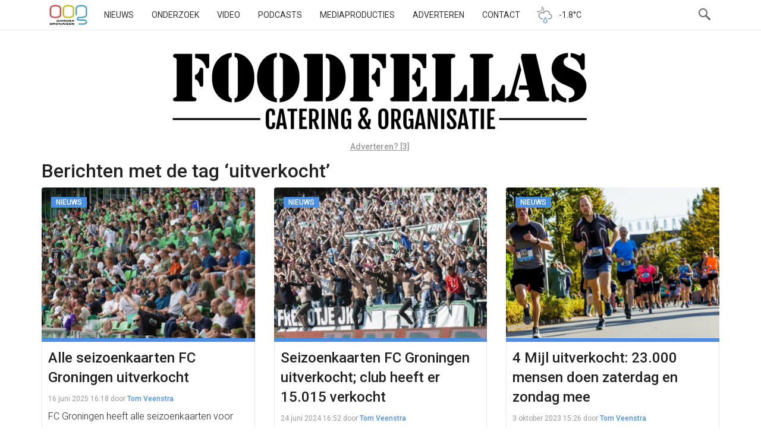

--- FILE ---
content_type: text/html; charset=utf-8
request_url: https://www.google.com/recaptcha/api2/aframe
body_size: 268
content:
<!DOCTYPE HTML><html><head><meta http-equiv="content-type" content="text/html; charset=UTF-8"></head><body><script nonce="f4R3BxoRqeC7w8PVQussnw">/** Anti-fraud and anti-abuse applications only. See google.com/recaptcha */ try{var clients={'sodar':'https://pagead2.googlesyndication.com/pagead/sodar?'};window.addEventListener("message",function(a){try{if(a.source===window.parent){var b=JSON.parse(a.data);var c=clients[b['id']];if(c){var d=document.createElement('img');d.src=c+b['params']+'&rc='+(localStorage.getItem("rc::a")?sessionStorage.getItem("rc::b"):"");window.document.body.appendChild(d);sessionStorage.setItem("rc::e",parseInt(sessionStorage.getItem("rc::e")||0)+1);localStorage.setItem("rc::h",'1769129970416');}}}catch(b){}});window.parent.postMessage("_grecaptcha_ready", "*");}catch(b){}</script></body></html>